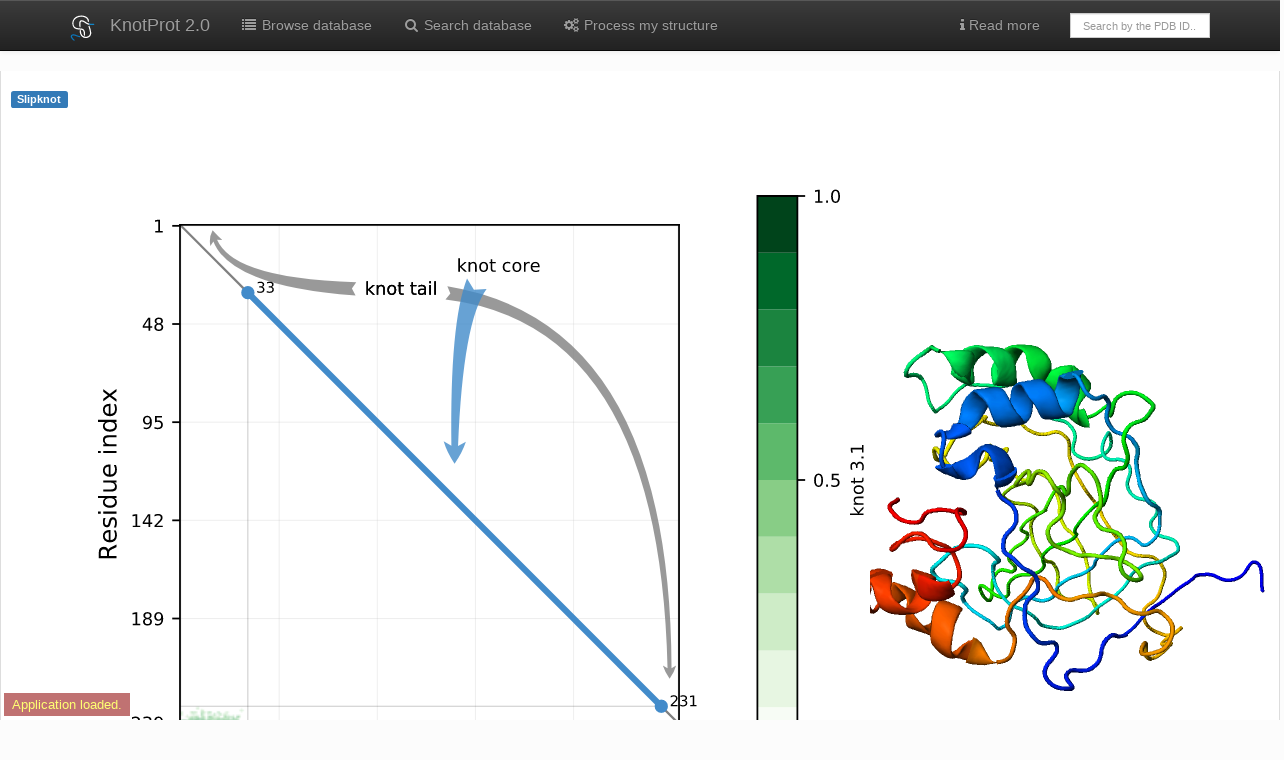

--- FILE ---
content_type: text/html; charset=utf-8
request_url: https://knotprot.cent.uw.edu.pl/viewFS/4twm/A/0/
body_size: 4247
content:
<!doctype html>
<html>
<head>
    <title>
        
            4TWM | KnotProt
        
    </title>
    <link rel="stylesheet" href="/static/css/font-awesome.min.css">
    <link rel="stylesheet" href="/static/css/bootstrap.min.css">
    <link rel="stylesheet" href="/static/css/bootstrap-theme.css">
    <link rel="stylesheet" href="/static/css/my_custom.css">
    <link rel="stylesheet" href="/static/css/ChemDoodleWeb.css">
    <link rel="stylesheet" href="/static/css/knotoid.css">
    <link rel="stylesheet" href="/static/css/jquery-ui.min.css">
    <link rel="shortcut icon" type="image/svg+xml" href="/static/img/logo.svg">
    <style>
	.ui-autocomplete-loading {
		background: white url("/static/img/ui-anim_basic_16x16.gif" ) right center no-repeat;
	}
	.ui-front {
        z-index: 1001;
	}
	</style>
    <meta name="viewport" content="width=device-width, initial-scale=1.0">
    <!--[if lt IE 9]>
      <script src="https://oss.maxcdn.com/libs/html5shiv/3.7.0/html5shiv.js"></script>
      <script src="https://oss.maxcdn.com/libs/respond.js/1.3.0/respond.min.js"></script>
    <![endif]-->
    

<script type="text/javascript">
var jmolApplet0; // set up in HTML table, below
var use = "HTML5" // JAVA HTML5 WEBGL IMAGE  are all otions
var Info = {
    width:400,
    height:800,
	debug: false,
	color: "white",
	addSelectionOptions: false,
	use: "HTML5",
    j2sPath: "/static/js/j2s",
    script: "set platformSpeed 8; load /static/knot_data/4twm/A/4twm_A.pdb.gz;zoom 60",//;color property atomno",//script,
	disableInitialConsole: true
}
    $(window).bind('onload resize ready',function() {    
        var h = jQuery("#svg-main").height();//-20;
        var w = jQuery("#svg-main").width();//-20;
        jQuery("#jmolApplet0_appletinfotablediv").css({'width':w+'px'});
        jQuery("#jmolApplet0_appletinfotablediv").css({'height':h+'px'});
        });
</script>

</head>




<body>
<!-- Fixed navbar -->
<div class="navbar navbar-default navbar-inverse  navbar-static-top" role="navigation">
    <div class="container">
        <div class="navbar-header">
            <a class="navbar-brand" href="/"><img
                    src="/static/img/logo_W.svg" width="25px"></a>
            <a class="navbar-brand" href="/">KnotProt 2.0</a>
            <button type="button" class="navbar-toggle navbar-inverse" data-toggle="collapse" data-target=".navbar-collapse">
                <span class="icon-bar"></span><span class="icon-bar"></span>
            <span class="icon-bar"></span>
                <span class="sr-only">Toggle navigation</span>
            </button>
        </div>
        <div class="navbar-collapse collapse">
            <ul class="nav navbar-nav">
                <li><a href="/browse/"><i class="fa fa-list fa-fw"></i> Browse database</a></li>
                <li><a href="/search/"><i class="fa fa-search fa-fw"></i> Search database</a></li>
                <li><a href="/submit"><i class="fa fa-cogs fa-fw"></i> Process my structure</a>
                </li>
            </ul>

            <ul class="nav navbar-nav navbar-right">
                <li class="dropdown"><a href="#" class="dropdown-toggle" data-toggle="dropdown">
                    <i class="fa fa-info"></i> Read more</a></a>
                    <ul class="dropdown-menu" role="menu">
                        <li><a href="/introduction">Introduction</a></li>
                        <li><a href="/knot_detection">Knot detection</a></li>
                        <li><a href="/help_knotoids">Knotoids</a></li>
                        <li><a href="/help_knots_loop">Knots based on dissulfide and ion
                            bonds</a></li>
                        <li><a href="/help_cysteine_knots">Cysteine knots </a></li>
                        <li class="divider"></li>
                        <li role="presentation" class="dropdown-header">How to</li>
                        <li><a href="/tutorial_browse">Search and browse database</a></li>
                        <li><a href="/tutorial_analysis">Analyze single structure and trajectory</a>
                        </li>
                        <li><a href="/knot_plot">Interpret knotting data</a></li>
                        <li><a href="/apply_results">Apply results of fingerprint
                            analysis </a></li>
                        <li><a href="/tutorial_formats">Prepare files to submit data</a></li>
                        <li class="divider"></li>
                        <li><a href="/learn_more">About</a></li>
                        <li><a href="/browse/cysteine?set=nr">List of cysteine knots
                            (non-redundant) </a></li>
                        <li><a href="/browse/cysteine">List of cysteine knots (all) </a>
                        </li>
                        <li><a href="/about">Database statistics </a></li>
                        <li><a href="/api">API </a></li>
                        <li><a href="/server_status">Server status</a></li>
                        <li><a href="/cite">KnotProt references</a></li>
                        <li><a href="/contact">Contact</a></li>
                    </ul>
                </li>
                <li>
                    <form class="navbar-form" role="search" action="/browse/"
                          style="width:170px;margin-top:13px">
                        <div class="input-group">
                            
                            <input type="text" class="form-control" placeholder="Search by the PDB ID.."
                                   style="height:25px;font-size:11px" name="pdbid" id="pdbid" style="height:25px">
                        </div>
                    </form>
                </li>
                
        </div><!--/.nav-collapse -->
    </div>
</div>



<div class="tab-content">
<div class="tab-pane active fade in" id="knotplot">




<h5><span class="label label-primary">Slipknot <strong></strong> </span>
</h5>
<!-- start knot plot -->
        <div class="row">
            <div  class="col-md-8" id="svg-main"></div>
            <div id="mainPane"  class="behind col-md-4"></div>

        </div>            
<div class="row">
    <div class="col-md-12">
        <br>&nbsp;
        <a id="help_map" tabindex="0" role="button" class="btn btn-default btn-xs" data-toggle="popover"
           data-trigger="focus" title="Help"><i class="fa fa-info"></i> Help</a>

        <a href="/knot_plot" target=_blank class="btn btn-default btn-xs"><i class="fa fa-info"></i>
            Knotting data interpretation</a>

        <button id="reload_jmol" class="btn btn-default btn-xs"><i class="fa fa-refresh"></i> Reload</button>
        <div class="btn-group">
            <button type="button" class="btn btn-default btn-xs dropdown-toggle" data-toggle="dropdown"><span
                    class="fa fa-download"></span> Download
            </button>
            <ul class="dropdown-menu" role="menu">
                <li><a href="/static/knot_data/4twm/A/4twm_A_vec.svg"
                       target=_blank><i class="fa fa-save fa-fw"></i><span class='capital'>svg</span> map (vector
                    format)</a></li>
                <li><a href="/static/knot_data/4twm/A/4twm_A.svg"
                       target=_blank><i class="fa fa-save fa-fw"></i><span class='capital'>svg</span> map with arrows
                    (rasterized)</a></li>
                <li><a href="/static/knot_data/4twm/A/4twm_A.png"
                       target=_blank><i class="fa fa-save fa-fw"></i><span class='capital'>png</span> map</a></li>
                <li><a href="/static/knot_data/4twm/A/knotmap_4twm_A.txt"
                       target=_blank><i class="fa fa-save fa-fw"></i>Raw data</a></li>
                <li class="divider"></li>
                <li><a href="/static/knot_data/4twm/A/4twm_A.pdb.gz"
                       target=_blank><i class="fa fa-save fa-fw"></i>Trimmed and renumbered protein chain (gzipped <span
                        class='capital'>pdb</span>)</a></li>
                <li><a href="/chains/4twm/A/chain.xyz.txt" target=_blank><i
                        class="fa fa-save fa-fw"></i>Protein chain in the <span class='capital'>xyz</span> file
                    format</a></li>
            </ul>
        </div>
    </div>

</div>


<div class="row">
<div class="col-md-12">
        <table class="table table-hover table-condensed">
            <thead>
                <tr><th></th><th></th><th></th><th></th><th></th><th>Knot core range</th><th>Knot core length</th><th>Knot tails range</th><th>Slipknot tails range</th><th>Slipknot loops range</th><th>N-end length</th><th>C-end length</th><th>Type</th></tr>
            </thead>
            <tbody>
   
            
            <tr id=row_31>
                <td><a href="#" id=btn_31><span class="label label-primary"><i
                        class="fa fa-hand-o-right"></i> view details</span></a></td>
                <td>
                    
                </td>
                <td>
                    <div rel='tooltip' data-toggle='tooltip' data-placement='top'
                         title="Currently selected. Click 'reload' to set default view."
                         id=marker_31></div>
                </td>
                <td>
                    <img width=20 class="img-responsive"
                         src="/static/img/knot_types/31.png"></td>
                <td>
                    <a href="#" id=btn_31><span class="label label-primary">
                +3<sub>1</sub></span></a>
                </td>
                <td> 33-231</td>
                <td>199</td>
                <td>1-32, 232-239</td>
                <td></td>
                <td></td>
                <td>32</td>
                <td>8</td>
                <td>
                    
                    knot
                    
                </td>
            </tr>
            
   
   </tbody>
</table>
            <table class="table table-condensed table-bordered">
                <tr><td><h6>Chain Sequence</h6></td><td>
        <div class="sequence" id="sequence">[base64] 
</div></td></tr>
</table>




  

</div></div>


</div>
</div>

<div class="container">
    <hr>
    <div class="row">
        <div class="col-md-6">

            <a href="/cite" class="btn btn-default btn-xs"><i class="fa fa-file-text-o"></i> How
                to cite</a>
        </div>
        <div class="col-md-6">
            <small class="text-muted" style="float:right">KnotProt | Interdisciplinary Laboratory of Biological Systems
                Modelling
            </small>
        </div>
    </div>
    <!--<img src="http://biocomp.chem.uw.edu.pl/s/piwik.php?idsite=6&rec=1&bots=1" style="border:0" alt="" />-->
</div>



<script src="/static/js/jquery-1.11.3.min.js"></script>
<script src="/static/js/imagesloaded.pkg.min.js"></script>
<script src="/static/js/JSmol.min.nojq.js"></script>
<script src="/static/js/bootstrap.min.js"></script>
<script src="/static/js/viewKnotsAndKnotoids.js"></script>

<script type="text/javascript">

          Jmol.setDocument(0);
          Jmol._alertNoBinary = false;
          jmolApplet0 = Jmol.getApplet("jmolApplet0", Info);
          Jmol.script(jmolApplet0,"set platformSpeed 7;  set cartoonFancy; cartoons only;   set sheetSmoothing 1;set traceAlpha ON; color property atomno;set specpower 9;set ambient 20;set antialiasDisplay true");
          $("#mainPane").html(Jmol.getAppletHtml(jmolApplet0));
                        
          // click "Reload" button        
          jQuery('#reload_jmol').click(function() { 
                  
                  $("#sequence").html("[base64]");
            jQuery('*[id*=img_knot_]').fadeTo(200,1); 
            jQuery('*[id*=annotate]').css({'opacity':'0','display':'none'} );
            Jmol.script(jmolApplet0,"load /static/knot_data/4twm/A/4twm_A.pdb.gz;reset;set platformSpeed 6;spacefill off;wireframe off; backbone off;ribbon;color property atomno;set specpower 1;set ambient 20;zoom 60"); 
  
          });

          jQuery('#svg-main').load("/static/knot_data/4twm/A/4twm_A.svg",null, function()  {
                  var svg = $('#svg-main').find('svg')[0];
                   var w = svg.getAttribute('width');
                  svg.setAttribute('width','700pt');
                  svg.setAttribute('height','600pt');

                  jQuery('*[id*=annotate]').css({'opacity':'0','display':'none'} );

                  // display Knot or most complicated slipknot as first
                  
                  jQuery('*[id*=knot_'+31+']').fadeTo(100,1);
                  jQuery("#row_"+31).toggleClass("info");
                  jQuery("#marker_"+31).html('<i class="fa fa-map-marker"></i>');
                  colour_sequence("[base64]", "1", "31","33-231","1-32, 232-239","","");



       
                  gen_handler("31");
                  change_jmol("[base64]", "1", "31","33-231","","1-32, 232-239","");
        

    });

     $(document).ready(function() {
             
            $("[rel=tooltip]").tooltip();
            $('#help_map').popover({
                trigger: "focus",
                placement: "right",
                html: true,
                content: '<strong>Display knot information</strong>: move cursor over a knot label in bottom table<br><strong>Update protein view window</strong> click on a knot label in bottom table<br><strong>Zoom In/Out</strong>: click on protein view window and use mouse scroll wheel<br><strong>Rotate</strong>: click on protein chain and move mouse<br><strong>Reset to first display</strong>: click <i>Reload</i> button<br><strong>Zoom In/Out page view</strong>: press <i>Ctrl</i> on keyboard and scroll with mouse wheel',
                title: "How to use knot plot",
                });
            });
</script>




</body>
</html>

--- FILE ---
content_type: image/svg+xml; charset=utf-8
request_url: https://knotprot.cent.uw.edu.pl/static/knot_data/4twm/A/4twm_A.svg
body_size: 8874
content:
<?xml version="1.0" ?><!DOCTYPE svg  PUBLIC '-//W3C//DTD SVG 1.1//EN'  'http://www.w3.org/Graphics/SVG/1.1/DTD/svg11.dtd'><!-- Created with matplotlib (http://matplotlib.org/) --><svg height="360pt" version="1.1" viewBox="0 0 360 360" width="360pt" xmlns="http://www.w3.org/2000/svg" xmlns:xlink="http://www.w3.org/1999/xlink">
 <defs>
  <style type="text/css">
*{stroke-linecap:butt;stroke-linejoin:round;}
  </style>
 </defs>
 <g id="figure_1">
  <g id="patch_1">
   <path d="M 0 360  L 360 360  L 360 0  L 0 0  z " style="fill:none;"/>
  </g>
  <g id="axes_1">
   <g id="patch_2">
    <path d="M 46.08 273.6  L 270.72 273.6  L 270.72 48.96  L 46.08 48.96  z " style="fill:none;"/>
   </g>
   <image height="7.92" id="img_knot_31" transform="scale(1 -1)translate(0 -7.92)" width="30.24" x="46.08" xlink:href="data:image/png;base64, iVBORw0KGgoAAAANSUhEUgAAACoAAAALCAYAAAAJMx/IAAAABHNCSVQICAgIfAhkiAAABCFJREFUOI21k0tvG3UUxX//mf+M5+Hx+JHUSfOiLS0VaitkCVGEUMsmICGgG1imfIDsLX8AFLJikw8AWXZBEYsiZQULIDxklaZBTZO+aJO2iRu/7fF4HizioNKCKBKc5ZHuueeee6945dP3zz16VD+m65rhONbV5fMXPh//6Oy7rps8KQR+rdZaBcbTaSefTJoBsAHI3d36c6qq+qPD2Z3hVDKoNFv5ds83gB6wBkwCuUajHbWanV9Pnzzq3traGWt6XseyjM1qtekcmxjJqbpU723vNmq15t1sNjU1cSCXztjWA2Br0smecBJmAriivvzhq2dUqdrtrie8rhct17/PDadTx9vdntrr933LMuwgCJOe5wMEui6pVptpKaUxknPDlGXKRtezWj1fP5QdEodyuX4sYitjW3oUx1ZE3NE0VcZC2P04tlSp+pomDUVRjOG0I1OmIY2EHvXCwDKMhB6E0f20bS0D/[base64]/q3R+fLcYeAoUAHGal57YrNVWx+x3RNe0E/Xep0ycAl4+2AyfTJj2L+sVjaXgDd3W51TY05aP5wb/g24A9SBPCCKhdIXADNLs+8ALwErgAnUABXQgYvX72+/N5XJFQrjk5eBi8VC6Q9zcr489xawVSyUrgC3B5OuATcc3UxCLekmzI1+FCrA/pS5Rs/7OWPYPy1OL3RnlmZXWp53uSo7stJpJv0oPNX0u7dfyI6ubzarh2eWZt8Ark2mckoQhje22rWrQATcBxRgaHF6IT792QffKUKsAPHjJgEkcGSQIMVCKQKuDtLNdAP/CODHcdwfsd2dT17/+OHM0qwANEPKNJCfWZqtA2OTQ9kIqD7sNNaBNFBfrWxmgRQQAi1HN24C2YxpHwR+KBZKvYGPNsDy+QvbwPaT97lv9NZA6Enk+1H4PHAjiKNJbW/yDUCztUTLULXsYLXbgAFMADcXpxdWga8Hqz4CJBanFy4NNFfmy3PHgXEgO0j0KcyX5wQwBdzZT/apZ/onDETOAWGxUPryXxU/e49TwAHgYbFQWoG9RJ+1+CxgFgulr+bLc9+y9yz/F1bYS/3ePvHMRoEt9j6VYqH0l3f0X2Gw7ruPc78D0SKyEgZg5jgAAAAASUVORK5CYII=" y="-265.68"/>
   <g id="matplotlib.axis_1">
    <g id="xtick_1">
     <g id="line2d_1">
      <path clip-path="url(#pd484c0acb8)" d="M 46.549958 273.6  L 46.549958 48.96  " style="fill:none;stroke:#b0b0b0;stroke-linecap:square;stroke-width:0.1;"/>
     </g>
     <g id="line2d_2">
      <defs>
       <path d="M 0 0  L 0 3.5  " id="m6ac328e284" style="stroke:#000000;stroke-width:0.8;"/>
      </defs>
      <g>
       <use style="stroke:#000000;stroke-width:0.8;" x="46.549958" xlink:href="#m6ac328e284" y="273.6"/>
      </g>
     </g>
     <g id="text_1">
      <!-- 1 -->
      <defs>
       <path d="M 12.40625 8.296875  L 28.515625 8.296875  L 28.515625 63.921875  L 10.984375 60.40625  L 10.984375 69.390625  L 28.421875 72.90625  L 38.28125 72.90625  L 38.28125 8.296875  L 54.390625 8.296875  L 54.390625 0  L 12.40625 0  z " id="DejaVuSans-31"/>
      </defs>
      <g transform="translate(44.004958 286.67875)scale(0.08 -0.08)">
       <use xlink:href="#DejaVuSans-31"/>
      </g>
     </g>
    </g>
    <g id="xtick_2">
     <g id="line2d_3">
      <path clip-path="url(#pd484c0acb8)" d="M 90.726025 273.6  L 90.726025 48.96  " style="fill:none;stroke:#b0b0b0;stroke-linecap:square;stroke-width:0.1;"/>
     </g>
     <g id="line2d_4">
      <g>
       <use style="stroke:#000000;stroke-width:0.8;" x="90.726025" xlink:href="#m6ac328e284" y="273.6"/>
      </g>
     </g>
     <g id="text_2">
      <!-- 48 -->
      <defs>
       <path d="M 37.796875 64.3125  L 12.890625 25.390625  L 37.796875 25.390625  z M 35.203125 72.90625  L 47.609375 72.90625  L 47.609375 25.390625  L 58.015625 25.390625  L 58.015625 17.1875  L 47.609375 17.1875  L 47.609375 0  L 37.796875 0  L 37.796875 17.1875  L 4.890625 17.1875  L 4.890625 26.703125  z " id="DejaVuSans-34"/>
       <path d="M 31.78125 34.625  Q 24.75 34.625 20.71875 30.859375  Q 16.703125 27.09375 16.703125 20.515625  Q 16.703125 13.921875 20.71875 10.15625  Q 24.75 6.390625 31.78125 6.390625  Q 38.8125 6.390625 42.859375 10.171875  Q 46.921875 13.96875 46.921875 20.515625  Q 46.921875 27.09375 42.890625 30.859375  Q 38.875 34.625 31.78125 34.625  z M 21.921875 38.8125  Q 15.578125 40.375 12.03125 44.71875  Q 8.5 49.078125 8.5 55.328125  Q 8.5 64.0625 14.71875 69.140625  Q 20.953125 74.21875 31.78125 74.21875  Q 42.671875 74.21875 48.875 69.140625  Q 55.078125 64.0625 55.078125 55.328125  Q 55.078125 49.078125 51.53125 44.71875  Q 48 40.375 41.703125 38.8125  Q 48.828125 37.15625 52.796875 32.3125  Q 56.78125 27.484375 56.78125 20.515625  Q 56.78125 9.90625 50.3125 4.234375  Q 43.84375 -1.421875 31.78125 -1.421875  Q 19.734375 -1.421875 13.25 4.234375  Q 6.78125 9.90625 6.78125 20.515625  Q 6.78125 27.484375 10.78125 32.3125  Q 14.796875 37.15625 21.921875 38.8125  z M 18.3125 54.390625  Q 18.3125 48.734375 21.84375 45.5625  Q 25.390625 42.390625 31.78125 42.390625  Q 38.140625 42.390625 41.71875 45.5625  Q 45.3125 48.734375 45.3125 54.390625  Q 45.3125 60.0625 41.71875 63.234375  Q 38.140625 66.40625 31.78125 66.40625  Q 25.390625 66.40625 21.84375 63.234375  Q 18.3125 60.0625 18.3125 54.390625  z " id="DejaVuSans-38"/>
      </defs>
      <g transform="translate(85.636025 286.67875)scale(0.08 -0.08)">
       <use xlink:href="#DejaVuSans-34"/>
       <use x="63.623047" xlink:href="#DejaVuSans-38"/>
      </g>
     </g>
    </g>
    <g id="xtick_3">
     <g id="line2d_5">
      <path clip-path="url(#pd484c0acb8)" d="M 134.902092 273.6  L 134.902092 48.96  " style="fill:none;stroke:#b0b0b0;stroke-linecap:square;stroke-width:0.1;"/>
     </g>
     <g id="line2d_6">
      <g>
       <use style="stroke:#000000;stroke-width:0.8;" x="134.902092" xlink:href="#m6ac328e284" y="273.6"/>
      </g>
     </g>
     <g id="text_3">
      <!-- 95 -->
      <defs>
       <path d="M 10.984375 1.515625  L 10.984375 10.5  Q 14.703125 8.734375 18.5 7.8125  Q 22.3125 6.890625 25.984375 6.890625  Q 35.75 6.890625 40.890625 13.453125  Q 46.046875 20.015625 46.78125 33.40625  Q 43.953125 29.203125 39.59375 26.953125  Q 35.25 24.703125 29.984375 24.703125  Q 19.046875 24.703125 12.671875 31.3125  Q 6.296875 37.9375 6.296875 49.421875  Q 6.296875 60.640625 12.9375 67.421875  Q 19.578125 74.21875 30.609375 74.21875  Q 43.265625 74.21875 49.921875 64.515625  Q 56.59375 54.828125 56.59375 36.375  Q 56.59375 19.140625 48.40625 8.859375  Q 40.234375 -1.421875 26.421875 -1.421875  Q 22.703125 -1.421875 18.890625 -0.6875  Q 15.09375 0.046875 10.984375 1.515625  z M 30.609375 32.421875  Q 37.25 32.421875 41.125 36.953125  Q 45.015625 41.5 45.015625 49.421875  Q 45.015625 57.28125 41.125 61.84375  Q 37.25 66.40625 30.609375 66.40625  Q 23.96875 66.40625 20.09375 61.84375  Q 16.21875 57.28125 16.21875 49.421875  Q 16.21875 41.5 20.09375 36.953125  Q 23.96875 32.421875 30.609375 32.421875  z " id="DejaVuSans-39"/>
       <path d="M 10.796875 72.90625  L 49.515625 72.90625  L 49.515625 64.59375  L 19.828125 64.59375  L 19.828125 46.734375  Q 21.96875 47.46875 24.109375 47.828125  Q 26.265625 48.1875 28.421875 48.1875  Q 40.625 48.1875 47.75 41.5  Q 54.890625 34.8125 54.890625 23.390625  Q 54.890625 11.625 47.5625 5.09375  Q 40.234375 -1.421875 26.90625 -1.421875  Q 22.3125 -1.421875 17.546875 -0.640625  Q 12.796875 0.140625 7.71875 1.703125  L 7.71875 11.625  Q 12.109375 9.234375 16.796875 8.0625  Q 21.484375 6.890625 26.703125 6.890625  Q 35.15625 6.890625 40.078125 11.328125  Q 45.015625 15.765625 45.015625 23.390625  Q 45.015625 31 40.078125 35.4375  Q 35.15625 39.890625 26.703125 39.890625  Q 22.75 39.890625 18.8125 39.015625  Q 14.890625 38.140625 10.796875 36.28125  z " id="DejaVuSans-35"/>
      </defs>
      <g transform="translate(129.812092 286.67875)scale(0.08 -0.08)">
       <use xlink:href="#DejaVuSans-39"/>
       <use x="63.623047" xlink:href="#DejaVuSans-35"/>
      </g>
     </g>
    </g>
    <g id="xtick_4">
     <g id="line2d_7">
      <path clip-path="url(#pd484c0acb8)" d="M 179.078159 273.6  L 179.078159 48.96  " style="fill:none;stroke:#b0b0b0;stroke-linecap:square;stroke-width:0.1;"/>
     </g>
     <g id="line2d_8">
      <g>
       <use style="stroke:#000000;stroke-width:0.8;" x="179.078159" xlink:href="#m6ac328e284" y="273.6"/>
      </g>
     </g>
     <g id="text_4">
      <!-- 142 -->
      <defs>
       <path d="M 19.1875 8.296875  L 53.609375 8.296875  L 53.609375 0  L 7.328125 0  L 7.328125 8.296875  Q 12.9375 14.109375 22.625 23.890625  Q 32.328125 33.6875 34.8125 36.53125  Q 39.546875 41.84375 41.421875 45.53125  Q 43.3125 49.21875 43.3125 52.78125  Q 43.3125 58.59375 39.234375 62.25  Q 35.15625 65.921875 28.609375 65.921875  Q 23.96875 65.921875 18.8125 64.3125  Q 13.671875 62.703125 7.8125 59.421875  L 7.8125 69.390625  Q 13.765625 71.78125 18.9375 73  Q 24.125 74.21875 28.421875 74.21875  Q 39.75 74.21875 46.484375 68.546875  Q 53.21875 62.890625 53.21875 53.421875  Q 53.21875 48.921875 51.53125 44.890625  Q 49.859375 40.875 45.40625 35.40625  Q 44.1875 33.984375 37.640625 27.21875  Q 31.109375 20.453125 19.1875 8.296875  z " id="DejaVuSans-32"/>
      </defs>
      <g transform="translate(171.443159 286.67875)scale(0.08 -0.08)">
       <use xlink:href="#DejaVuSans-31"/>
       <use x="63.623047" xlink:href="#DejaVuSans-34"/>
       <use x="127.246094" xlink:href="#DejaVuSans-32"/>
      </g>
     </g>
    </g>
    <g id="xtick_5">
     <g id="line2d_9">
      <path clip-path="url(#pd484c0acb8)" d="M 223.254226 273.6  L 223.254226 48.96  " style="fill:none;stroke:#b0b0b0;stroke-linecap:square;stroke-width:0.1;"/>
     </g>
     <g id="line2d_10">
      <g>
       <use style="stroke:#000000;stroke-width:0.8;" x="223.254226" xlink:href="#m6ac328e284" y="273.6"/>
      </g>
     </g>
     <g id="text_5">
      <!-- 189 -->
      <g transform="translate(215.619226 286.67875)scale(0.08 -0.08)">
       <use xlink:href="#DejaVuSans-31"/>
       <use x="63.623047" xlink:href="#DejaVuSans-38"/>
       <use x="127.246094" xlink:href="#DejaVuSans-39"/>
      </g>
     </g>
    </g>
    <g id="xtick_6">
     <g id="line2d_11">
      <path clip-path="url(#pd484c0acb8)" d="M 270.250042 273.6  L 270.250042 48.96  " style="fill:none;stroke:#b0b0b0;stroke-linecap:square;stroke-width:0.1;"/>
     </g>
     <g id="line2d_12">
      <g>
       <use style="stroke:#000000;stroke-width:0.8;" x="270.250042" xlink:href="#m6ac328e284" y="273.6"/>
      </g>
     </g>
     <g id="text_6">
      <!-- 239 -->
      <defs>
       <path d="M 40.578125 39.3125  Q 47.65625 37.796875 51.625 33  Q 55.609375 28.21875 55.609375 21.1875  Q 55.609375 10.40625 48.1875 4.484375  Q 40.765625 -1.421875 27.09375 -1.421875  Q 22.515625 -1.421875 17.65625 -0.515625  Q 12.796875 0.390625 7.625 2.203125  L 7.625 11.71875  Q 11.71875 9.328125 16.59375 8.109375  Q 21.484375 6.890625 26.8125 6.890625  Q 36.078125 6.890625 40.9375 10.546875  Q 45.796875 14.203125 45.796875 21.1875  Q 45.796875 27.640625 41.28125 31.265625  Q 36.765625 34.90625 28.71875 34.90625  L 20.21875 34.90625  L 20.21875 43.015625  L 29.109375 43.015625  Q 36.375 43.015625 40.234375 45.921875  Q 44.09375 48.828125 44.09375 54.296875  Q 44.09375 59.90625 40.109375 62.90625  Q 36.140625 65.921875 28.71875 65.921875  Q 24.65625 65.921875 20.015625 65.03125  Q 15.375 64.15625 9.8125 62.3125  L 9.8125 71.09375  Q 15.4375 72.65625 20.34375 73.4375  Q 25.25 74.21875 29.59375 74.21875  Q 40.828125 74.21875 47.359375 69.109375  Q 53.90625 64.015625 53.90625 55.328125  Q 53.90625 49.265625 50.4375 45.09375  Q 46.96875 40.921875 40.578125 39.3125  z " id="DejaVuSans-33"/>
      </defs>
      <g transform="translate(262.615042 286.67875)scale(0.08 -0.08)">
       <use xlink:href="#DejaVuSans-32"/>
       <use x="63.623047" xlink:href="#DejaVuSans-33"/>
       <use x="127.246094" xlink:href="#DejaVuSans-39"/>
      </g>
     </g>
    </g>
    <g id="text_7">
     <!-- Residue index -->
     <defs>
      <path d="M 44.390625 34.1875  Q 47.5625 33.109375 50.5625 29.59375  Q 53.5625 26.078125 56.59375 19.921875  L 66.609375 0  L 56 0  L 46.6875 18.703125  Q 43.0625 26.03125 39.671875 28.421875  Q 36.28125 30.8125 30.421875 30.8125  L 19.671875 30.8125  L 19.671875 0  L 9.8125 0  L 9.8125 72.90625  L 32.078125 72.90625  Q 44.578125 72.90625 50.734375 67.671875  Q 56.890625 62.453125 56.890625 51.90625  Q 56.890625 45.015625 53.6875 40.46875  Q 50.484375 35.9375 44.390625 34.1875  z M 19.671875 64.796875  L 19.671875 38.921875  L 32.078125 38.921875  Q 39.203125 38.921875 42.84375 42.21875  Q 46.484375 45.515625 46.484375 51.90625  Q 46.484375 58.296875 42.84375 61.546875  Q 39.203125 64.796875 32.078125 64.796875  z " id="DejaVuSans-52"/>
      <path d="M 56.203125 29.59375  L 56.203125 25.203125  L 14.890625 25.203125  Q 15.484375 15.921875 20.484375 11.0625  Q 25.484375 6.203125 34.421875 6.203125  Q 39.59375 6.203125 44.453125 7.46875  Q 49.3125 8.734375 54.109375 11.28125  L 54.109375 2.78125  Q 49.265625 0.734375 44.1875 -0.34375  Q 39.109375 -1.421875 33.890625 -1.421875  Q 20.796875 -1.421875 13.15625 6.1875  Q 5.515625 13.8125 5.515625 26.8125  Q 5.515625 40.234375 12.765625 48.109375  Q 20.015625 56 32.328125 56  Q 43.359375 56 49.78125 48.890625  Q 56.203125 41.796875 56.203125 29.59375  z M 47.21875 32.234375  Q 47.125 39.59375 43.09375 43.984375  Q 39.0625 48.390625 32.421875 48.390625  Q 24.90625 48.390625 20.390625 44.140625  Q 15.875 39.890625 15.1875 32.171875  z " id="DejaVuSans-65"/>
      <path d="M 44.28125 53.078125  L 44.28125 44.578125  Q 40.484375 46.53125 36.375 47.5  Q 32.28125 48.484375 27.875 48.484375  Q 21.1875 48.484375 17.84375 46.4375  Q 14.5 44.390625 14.5 40.28125  Q 14.5 37.15625 16.890625 35.375  Q 19.28125 33.59375 26.515625 31.984375  L 29.59375 31.296875  Q 39.15625 29.25 43.1875 25.515625  Q 47.21875 21.78125 47.21875 15.09375  Q 47.21875 7.46875 41.1875 3.015625  Q 35.15625 -1.421875 24.609375 -1.421875  Q 20.21875 -1.421875 15.453125 -0.5625  Q 10.6875 0.296875 5.421875 2  L 5.421875 11.28125  Q 10.40625 8.6875 15.234375 7.390625  Q 20.0625 6.109375 24.8125 6.109375  Q 31.15625 6.109375 34.5625 8.28125  Q 37.984375 10.453125 37.984375 14.40625  Q 37.984375 18.0625 35.515625 20.015625  Q 33.0625 21.96875 24.703125 23.78125  L 21.578125 24.515625  Q 13.234375 26.265625 9.515625 29.90625  Q 5.8125 33.546875 5.8125 39.890625  Q 5.8125 47.609375 11.28125 51.796875  Q 16.75 56 26.8125 56  Q 31.78125 56 36.171875 55.265625  Q 40.578125 54.546875 44.28125 53.078125  z " id="DejaVuSans-73"/>
      <path d="M 9.421875 54.6875  L 18.40625 54.6875  L 18.40625 0  L 9.421875 0  z M 9.421875 75.984375  L 18.40625 75.984375  L 18.40625 64.59375  L 9.421875 64.59375  z " id="DejaVuSans-69"/>
      <path d="M 45.40625 46.390625  L 45.40625 75.984375  L 54.390625 75.984375  L 54.390625 0  L 45.40625 0  L 45.40625 8.203125  Q 42.578125 3.328125 38.25 0.953125  Q 33.9375 -1.421875 27.875 -1.421875  Q 17.96875 -1.421875 11.734375 6.484375  Q 5.515625 14.40625 5.515625 27.296875  Q 5.515625 40.1875 11.734375 48.09375  Q 17.96875 56 27.875 56  Q 33.9375 56 38.25 53.625  Q 42.578125 51.265625 45.40625 46.390625  z M 14.796875 27.296875  Q 14.796875 17.390625 18.875 11.75  Q 22.953125 6.109375 30.078125 6.109375  Q 37.203125 6.109375 41.296875 11.75  Q 45.40625 17.390625 45.40625 27.296875  Q 45.40625 37.203125 41.296875 42.84375  Q 37.203125 48.484375 30.078125 48.484375  Q 22.953125 48.484375 18.875 42.84375  Q 14.796875 37.203125 14.796875 27.296875  z " id="DejaVuSans-64"/>
      <path d="M 8.5 21.578125  L 8.5 54.6875  L 17.484375 54.6875  L 17.484375 21.921875  Q 17.484375 14.15625 20.5 10.265625  Q 23.53125 6.390625 29.59375 6.390625  Q 36.859375 6.390625 41.078125 11.03125  Q 45.3125 15.671875 45.3125 23.6875  L 45.3125 54.6875  L 54.296875 54.6875  L 54.296875 0  L 45.3125 0  L 45.3125 8.40625  Q 42.046875 3.421875 37.71875 1  Q 33.40625 -1.421875 27.6875 -1.421875  Q 18.265625 -1.421875 13.375 4.4375  Q 8.5 10.296875 8.5 21.578125  z M 31.109375 56  z " id="DejaVuSans-75"/>
      <path id="DejaVuSans-20"/>
      <path d="M 54.890625 33.015625  L 54.890625 0  L 45.90625 0  L 45.90625 32.71875  Q 45.90625 40.484375 42.875 44.328125  Q 39.84375 48.1875 33.796875 48.1875  Q 26.515625 48.1875 22.3125 43.546875  Q 18.109375 38.921875 18.109375 30.90625  L 18.109375 0  L 9.078125 0  L 9.078125 54.6875  L 18.109375 54.6875  L 18.109375 46.1875  Q 21.34375 51.125 25.703125 53.5625  Q 30.078125 56 35.796875 56  Q 45.21875 56 50.046875 50.171875  Q 54.890625 44.34375 54.890625 33.015625  z " id="DejaVuSans-6e"/>
      <path d="M 54.890625 54.6875  L 35.109375 28.078125  L 55.90625 0  L 45.3125 0  L 29.390625 21.484375  L 13.484375 0  L 2.875 0  L 24.125 28.609375  L 4.6875 54.6875  L 15.28125 54.6875  L 29.78125 35.203125  L 44.28125 54.6875  z " id="DejaVuSans-78"/>
     </defs>
     <g transform="translate(119.551094 300.700781)scale(0.11 -0.11)">
      <use xlink:href="#DejaVuSans-52"/>
      <use x="69.419922" xlink:href="#DejaVuSans-65"/>
      <use x="130.943359" xlink:href="#DejaVuSans-73"/>
      <use x="183.042969" xlink:href="#DejaVuSans-69"/>
      <use x="210.826172" xlink:href="#DejaVuSans-64"/>
      <use x="274.302734" xlink:href="#DejaVuSans-75"/>
      <use x="337.681641" xlink:href="#DejaVuSans-65"/>
      <use x="399.205078" xlink:href="#DejaVuSans-20"/>
      <use x="430.992188" xlink:href="#DejaVuSans-69"/>
      <use x="458.775391" xlink:href="#DejaVuSans-6e"/>
      <use x="522.154297" xlink:href="#DejaVuSans-64"/>
      <use x="585.630859" xlink:href="#DejaVuSans-65"/>
      <use x="647.138672" xlink:href="#DejaVuSans-78"/>
     </g>
    </g>
   </g>
   <g id="matplotlib.axis_2">
    <g id="ytick_1">
     <g id="line2d_13">
      <path clip-path="url(#pd484c0acb8)" d="M 46.08 49.429958  L 270.72 49.429958  " style="fill:none;stroke:#b0b0b0;stroke-linecap:square;stroke-width:0.1;"/>
     </g>
     <g id="line2d_14">
      <defs>
       <path d="M 0 0  L -3.5 0  " id="m266c232315" style="stroke:#000000;stroke-width:0.8;"/>
      </defs>
      <g>
       <use style="stroke:#000000;stroke-width:0.8;" x="46.08" xlink:href="#m266c232315" y="49.429958"/>
      </g>
     </g>
     <g id="text_8">
      <!-- 1 -->
      <g transform="translate(33.99 52.469333)scale(0.08 -0.08)">
       <use xlink:href="#DejaVuSans-31"/>
      </g>
     </g>
    </g>
    <g id="ytick_2">
     <g id="line2d_15">
      <path clip-path="url(#pd484c0acb8)" d="M 46.08 93.606025  L 270.72 93.606025  " style="fill:none;stroke:#b0b0b0;stroke-linecap:square;stroke-width:0.1;"/>
     </g>
     <g id="line2d_16">
      <g>
       <use style="stroke:#000000;stroke-width:0.8;" x="46.08" xlink:href="#m266c232315" y="93.606025"/>
      </g>
     </g>
     <g id="text_9">
      <!-- 48 -->
      <g transform="translate(28.9 96.6454)scale(0.08 -0.08)">
       <use xlink:href="#DejaVuSans-34"/>
       <use x="63.623047" xlink:href="#DejaVuSans-38"/>
      </g>
     </g>
    </g>
    <g id="ytick_3">
     <g id="line2d_17">
      <path clip-path="url(#pd484c0acb8)" d="M 46.08 137.782092  L 270.72 137.782092  " style="fill:none;stroke:#b0b0b0;stroke-linecap:square;stroke-width:0.1;"/>
     </g>
     <g id="line2d_18">
      <g>
       <use style="stroke:#000000;stroke-width:0.8;" x="46.08" xlink:href="#m266c232315" y="137.782092"/>
      </g>
     </g>
     <g id="text_10">
      <!-- 95 -->
      <g transform="translate(28.9 140.821467)scale(0.08 -0.08)">
       <use xlink:href="#DejaVuSans-39"/>
       <use x="63.623047" xlink:href="#DejaVuSans-35"/>
      </g>
     </g>
    </g>
    <g id="ytick_4">
     <g id="line2d_19">
      <path clip-path="url(#pd484c0acb8)" d="M 46.08 181.958159  L 270.72 181.958159  " style="fill:none;stroke:#b0b0b0;stroke-linecap:square;stroke-width:0.1;"/>
     </g>
     <g id="line2d_20">
      <g>
       <use style="stroke:#000000;stroke-width:0.8;" x="46.08" xlink:href="#m266c232315" y="181.958159"/>
      </g>
     </g>
     <g id="text_11">
      <!-- 142 -->
      <g transform="translate(23.81 184.997534)scale(0.08 -0.08)">
       <use xlink:href="#DejaVuSans-31"/>
       <use x="63.623047" xlink:href="#DejaVuSans-34"/>
       <use x="127.246094" xlink:href="#DejaVuSans-32"/>
      </g>
     </g>
    </g>
    <g id="ytick_5">
     <g id="line2d_21">
      <path clip-path="url(#pd484c0acb8)" d="M 46.08 226.134226  L 270.72 226.134226  " style="fill:none;stroke:#b0b0b0;stroke-linecap:square;stroke-width:0.1;"/>
     </g>
     <g id="line2d_22">
      <g>
       <use style="stroke:#000000;stroke-width:0.8;" x="46.08" xlink:href="#m266c232315" y="226.134226"/>
      </g>
     </g>
     <g id="text_12">
      <!-- 189 -->
      <g transform="translate(23.81 229.173601)scale(0.08 -0.08)">
       <use xlink:href="#DejaVuSans-31"/>
       <use x="63.623047" xlink:href="#DejaVuSans-38"/>
       <use x="127.246094" xlink:href="#DejaVuSans-39"/>
      </g>
     </g>
    </g>
    <g id="ytick_6">
     <g id="line2d_23">
      <path clip-path="url(#pd484c0acb8)" d="M 46.08 273.130042  L 270.72 273.130042  " style="fill:none;stroke:#b0b0b0;stroke-linecap:square;stroke-width:0.1;"/>
     </g>
     <g id="line2d_24">
      <g>
       <use style="stroke:#000000;stroke-width:0.8;" x="46.08" xlink:href="#m266c232315" y="273.130042"/>
      </g>
     </g>
     <g id="text_13">
      <!-- 239 -->
      <g transform="translate(23.81 276.169417)scale(0.08 -0.08)">
       <use xlink:href="#DejaVuSans-32"/>
       <use x="63.623047" xlink:href="#DejaVuSans-33"/>
       <use x="127.246094" xlink:href="#DejaVuSans-39"/>
      </g>
     </g>
    </g>
    <g id="text_14">
     <!-- Residue index -->
     <g transform="translate(17.522344 200.128906)rotate(-90)scale(0.11 -0.11)">
      <use xlink:href="#DejaVuSans-52"/>
      <use x="69.419922" xlink:href="#DejaVuSans-65"/>
      <use x="130.943359" xlink:href="#DejaVuSans-73"/>
      <use x="183.042969" xlink:href="#DejaVuSans-69"/>
      <use x="210.826172" xlink:href="#DejaVuSans-64"/>
      <use x="274.302734" xlink:href="#DejaVuSans-75"/>
      <use x="337.681641" xlink:href="#DejaVuSans-65"/>
      <use x="399.205078" xlink:href="#DejaVuSans-20"/>
      <use x="430.992188" xlink:href="#DejaVuSans-69"/>
      <use x="458.775391" xlink:href="#DejaVuSans-6e"/>
      <use x="522.154297" xlink:href="#DejaVuSans-64"/>
      <use x="585.630859" xlink:href="#DejaVuSans-65"/>
      <use x="647.138672" xlink:href="#DejaVuSans-78"/>
     </g>
    </g>
   </g>
   <g id="knot_31_annotate_hkr2">
    <path clip-path="url(#pd484c0acb8)" d="M 45.610042 265.610711  L 262.730711 265.610711  " style="fill:none;stroke:#000000;stroke-width:0.1;"/>
   </g>
   <g id="knot_31_annotate_hkr2">
    <path clip-path="url(#pd484c0acb8)" d="M 76.62728 79.50728  L 76.62728 273.130042  " style="fill:none;stroke:#000000;stroke-width:0.1;"/>
   </g>
   <g id="diagonal">
    <path clip-path="url(#pd484c0acb8)" d="M 46.549958 49.429958  L 270.250042 273.130042  " style="fill:none;stroke:#000000;stroke-dasharray:0.1,0.165;stroke-dashoffset:0;stroke-width:0.1;"/>
   </g>
   <g id="knot_31_annotate_diag_KT_10">
    <path clip-path="url(#pd484c0acb8)" d="M 46.549958 49.429958  L 75.687364 78.567364  " style="fill:none;stroke:#808080;stroke-linecap:square;"/>
   </g>
   <g id="knot_31_annotate_diag_KT_11">
    <path clip-path="url(#pd484c0acb8)" d="M 263.670628 266.550628  L 270.250042 273.130042  " style="fill:none;stroke:#808080;stroke-linecap:square;"/>
   </g>
   <g id="knot_31_annotate_diag1">
    <path clip-path="url(#pd484c0acb8)" d="M 76.62728 79.50728  L 262.730711 265.610711  " style="fill:none;stroke:#428bca;stroke-linecap:square;stroke-width:2.8;"/>
    <defs>
     <path d="M 0 2.5  C 0.663008 2.5 1.29895 2.236584 1.767767 1.767767  C 2.236584 1.29895 2.5 0.663008 2.5 0  C 2.5 -0.663008 2.236584 -1.29895 1.767767 -1.767767  C 1.29895 -2.236584 0.663008 -2.5 0 -2.5  C -0.663008 -2.5 -1.29895 -2.236584 -1.767767 -1.767767  C -2.236584 -1.29895 -2.5 -0.663008 -2.5 0  C -2.5 0.663008 -2.236584 1.29895 -1.767767 1.767767  C -1.29895 2.236584 -0.663008 2.5 0 2.5  z " id="m7497d20c59" style="stroke:#428bca;"/>
    </defs>
    <g clip-path="url(#pd484c0acb8)">
     <use style="fill:#428bca;stroke:#428bca;" x="76.62728" xlink:href="#m7497d20c59" y="79.50728"/>
     <use style="fill:#428bca;stroke:#428bca;" x="262.730711" xlink:href="#m7497d20c59" y="265.610711"/>
    </g>
   </g>
   <g id="patch_3">
    <path d="M 46.08 273.6  L 46.08 48.96  " style="fill:none;stroke:#000000;stroke-linecap:square;stroke-linejoin:miter;stroke-width:0.8;"/>
   </g>
   <g id="patch_4">
    <path d="M 270.72 273.6  L 270.72 48.96  " style="fill:none;stroke:#000000;stroke-linecap:square;stroke-linejoin:miter;stroke-width:0.8;"/>
   </g>
   <g id="patch_5">
    <path d="M 46.08 273.6  L 270.72 273.6  " style="fill:none;stroke:#000000;stroke-linecap:square;stroke-linejoin:miter;stroke-width:0.8;"/>
   </g>
   <g id="patch_6">
    <path d="M 46.08 48.96  L 270.72 48.96  " style="fill:none;stroke:#000000;stroke-linecap:square;stroke-linejoin:miter;stroke-width:0.8;"/>
   </g>
   <g id="knot_31_annotate_ll2">
    <path d="M 123.463614 77.672453  L 125.114325 80.76331  Q 69.084959 76.738921 61.102059 56.423228  L 59.756276 58.528405  Q 58.969874 54.818789 60.754511 51.427083  Q 63.197922 54.14089 65.121096 55.841641  L 62.765397 55.735256  Q 70.436788 73.26755 125.412729 74.770735  L 123.463614 77.672453  z " style="fill:#808080;opacity:0.8;"/>
   </g>
   <g id="knot_31_annotate_l2">
    <!-- knot tail -->
    <defs>
     <path d="M 9.078125 75.984375  L 18.109375 75.984375  L 18.109375 31.109375  L 44.921875 54.6875  L 56.390625 54.6875  L 27.390625 29.109375  L 57.625 0  L 45.90625 0  L 18.109375 26.703125  L 18.109375 0  L 9.078125 0  z " id="DejaVuSans-6b"/>
     <path d="M 30.609375 48.390625  Q 23.390625 48.390625 19.1875 42.75  Q 14.984375 37.109375 14.984375 27.296875  Q 14.984375 17.484375 19.15625 11.84375  Q 23.34375 6.203125 30.609375 6.203125  Q 37.796875 6.203125 41.984375 11.859375  Q 46.1875 17.53125 46.1875 27.296875  Q 46.1875 37.015625 41.984375 42.703125  Q 37.796875 48.390625 30.609375 48.390625  z M 30.609375 56  Q 42.328125 56 49.015625 48.375  Q 55.71875 40.765625 55.71875 27.296875  Q 55.71875 13.875 49.015625 6.21875  Q 42.328125 -1.421875 30.609375 -1.421875  Q 18.84375 -1.421875 12.171875 6.21875  Q 5.515625 13.875 5.515625 27.296875  Q 5.515625 40.765625 12.171875 48.375  Q 18.84375 56 30.609375 56  z " id="DejaVuSans-6f"/>
     <path d="M 18.3125 70.21875  L 18.3125 54.6875  L 36.8125 54.6875  L 36.8125 47.703125  L 18.3125 47.703125  L 18.3125 18.015625  Q 18.3125 11.328125 20.140625 9.421875  Q 21.96875 7.515625 27.59375 7.515625  L 36.8125 7.515625  L 36.8125 0  L 27.59375 0  Q 17.1875 0 13.234375 3.875  Q 9.28125 7.765625 9.28125 18.015625  L 9.28125 47.703125  L 2.6875 47.703125  L 2.6875 54.6875  L 9.28125 54.6875  L 9.28125 70.21875  z " id="DejaVuSans-74"/>
     <path d="M 34.28125 27.484375  Q 23.390625 27.484375 19.1875 25  Q 14.984375 22.515625 14.984375 16.5  Q 14.984375 11.71875 18.140625 8.90625  Q 21.296875 6.109375 26.703125 6.109375  Q 34.1875 6.109375 38.703125 11.40625  Q 43.21875 16.703125 43.21875 25.484375  L 43.21875 27.484375  z M 52.203125 31.203125  L 52.203125 0  L 43.21875 0  L 43.21875 8.296875  Q 40.140625 3.328125 35.546875 0.953125  Q 30.953125 -1.421875 24.3125 -1.421875  Q 15.921875 -1.421875 10.953125 3.296875  Q 6 8.015625 6 15.921875  Q 6 25.140625 12.171875 29.828125  Q 18.359375 34.515625 30.609375 34.515625  L 43.21875 34.515625  L 43.21875 35.40625  Q 43.21875 41.609375 39.140625 45  Q 35.0625 48.390625 27.6875 48.390625  Q 23 48.390625 18.546875 47.265625  Q 14.109375 46.140625 10.015625 43.890625  L 10.015625 52.203125  Q 14.9375 54.109375 19.578125 55.046875  Q 24.21875 56 28.609375 56  Q 40.484375 56 46.34375 49.84375  Q 52.203125 43.703125 52.203125 31.203125  z " id="DejaVuSans-61"/>
     <path d="M 9.421875 75.984375  L 18.40625 75.984375  L 18.40625 0  L 9.421875 0  z " id="DejaVuSans-6c"/>
    </defs>
    <g transform="translate(129.262594 80.447197)scale(0.08 -0.08)">
     <use xlink:href="#DejaVuSans-6b"/>
     <use x="57.910156" xlink:href="#DejaVuSans-6e"/>
     <use x="121.289062" xlink:href="#DejaVuSans-6f"/>
     <use x="182.470703" xlink:href="#DejaVuSans-74"/>
     <use x="221.679688" xlink:href="#DejaVuSans-20"/>
     <use x="253.466797" xlink:href="#DejaVuSans-74"/>
     <use x="292.675781" xlink:href="#DejaVuSans-61"/>
     <use x="353.955078" xlink:href="#DejaVuSans-69"/>
     <use x="381.738281" xlink:href="#DejaVuSans-6c"/>
    </g>
   </g>
   <g id="knot_31_annotate_ll2">
    <path d="M 167.785145 79.879559  L 166.424733 76.644248  Q 266.787 93.189473 267.344841 248.459396  L 269.426893 247.225546  Q 268.574754 250.235086 266.486501 253.272237  Q 264.374723 250.258284 263.427657 247.321315  L 265.545005 248.483695  Q 261.919431 93.887752 165.583657 82.585005  L 167.785145 79.879559  z " style="fill:#808080;opacity:0.8;"/>
   </g>
   <g id="knot_31_annotate_l2">
    <!-- knot tail -->
    <g transform="translate(129.262594 80.447197)scale(0.08 -0.08)">
     <use xlink:href="#DejaVuSans-6b"/>
     <use x="57.910156" xlink:href="#DejaVuSans-6e"/>
     <use x="121.289062" xlink:href="#DejaVuSans-6f"/>
     <use x="182.470703" xlink:href="#DejaVuSans-74"/>
     <use x="221.679688" xlink:href="#DejaVuSans-20"/>
     <use x="253.466797" xlink:href="#DejaVuSans-74"/>
     <use x="292.675781" xlink:href="#DejaVuSans-61"/>
     <use x="353.955078" xlink:href="#DejaVuSans-69"/>
     <use x="381.738281" xlink:href="#DejaVuSans-6c"/>
    </g>
   </g>
   <g id="knot_31_annotate_ll1">
    <path d="M 178.388993 78.200121  L 184.091838 77.860096  Q 173.472744 92.249792 171.242967 148.474953  L 174.771762 146.536047  Q 173.194211 151.320636 169.681449 156.457003  Q 166.194056 151.292174 164.773064 146.374702  L 168.243228 148.435356  Q 167.487177 93.015314 175.282561 73.127587  L 178.388993 78.200121  z " style="fill:#428bca;opacity:0.8;"/>
   </g>
   <g id="knot_31_annotate_l1">
    <!-- knot core -->
    <defs>
     <path d="M 48.78125 52.59375  L 48.78125 44.1875  Q 44.96875 46.296875 41.140625 47.34375  Q 37.3125 48.390625 33.40625 48.390625  Q 24.65625 48.390625 19.8125 42.84375  Q 14.984375 37.3125 14.984375 27.296875  Q 14.984375 17.28125 19.8125 11.734375  Q 24.65625 6.203125 33.40625 6.203125  Q 37.3125 6.203125 41.140625 7.25  Q 44.96875 8.296875 48.78125 10.40625  L 48.78125 2.09375  Q 45.015625 0.34375 40.984375 -0.53125  Q 36.96875 -1.421875 32.421875 -1.421875  Q 20.0625 -1.421875 12.78125 6.34375  Q 5.515625 14.109375 5.515625 27.296875  Q 5.515625 40.671875 12.859375 48.328125  Q 20.21875 56 33.015625 56  Q 37.15625 56 41.109375 55.140625  Q 45.0625 54.296875 48.78125 52.59375  z " id="DejaVuSans-63"/>
     <path d="M 41.109375 46.296875  Q 39.59375 47.171875 37.8125 47.578125  Q 36.03125 48 33.890625 48  Q 26.265625 48 22.1875 43.046875  Q 18.109375 38.09375 18.109375 28.8125  L 18.109375 0  L 9.078125 0  L 9.078125 54.6875  L 18.109375 54.6875  L 18.109375 46.1875  Q 20.953125 51.171875 25.484375 53.578125  Q 30.03125 56 36.53125 56  Q 37.453125 56 38.578125 55.875  Q 39.703125 55.765625 41.0625 55.515625  z " id="DejaVuSans-72"/>
    </defs>
    <g transform="translate(170.618912 70.108117)scale(0.08 -0.08)">
     <use xlink:href="#DejaVuSans-6b"/>
     <use x="57.910156" xlink:href="#DejaVuSans-6e"/>
     <use x="121.289062" xlink:href="#DejaVuSans-6f"/>
     <use x="182.470703" xlink:href="#DejaVuSans-74"/>
     <use x="221.679688" xlink:href="#DejaVuSans-20"/>
     <use x="253.466797" xlink:href="#DejaVuSans-63"/>
     <use x="308.447266" xlink:href="#DejaVuSans-6f"/>
     <use x="369.628906" xlink:href="#DejaVuSans-72"/>
     <use x="410.710938" xlink:href="#DejaVuSans-65"/>
    </g>
   </g>
   <g id="knot_31_annotate_textK1">
    <!-- 231 -->
    <g transform="translate(266.490377 265.610711)scale(0.06664 -0.06664)">
     <use xlink:href="#DejaVuSans-32"/>
     <use x="63.623047" xlink:href="#DejaVuSans-33"/>
     <use x="127.246094" xlink:href="#DejaVuSans-31"/>
    </g>
   </g>
   <g id="knot_31_annotate_textK1">
    <!-- 33 -->
    <g transform="translate(80.386946 79.50728)scale(0.06664 -0.06664)">
     <use xlink:href="#DejaVuSans-33"/>
     <use x="63.623047" xlink:href="#DejaVuSans-33"/>
    </g>
   </g>
  </g>
  <g id="axes_2">
   <g id="patch_7">
    <path clip-path="url(#pa721ebe5e4)" d="M 306 291.6  L 306 266.04  L 306 61.56  L 306 36  L 324 36  L 324 61.56  L 324 266.04  L 324 291.6  z " style="fill:#ffffff;stroke:#ffffff;stroke-linejoin:miter;stroke-width:0.01;"/>
   </g>
   <g id="QuadMesh_1">
    <path clip-path="url(#pa721ebe5e4)" d="M 306 291.6  L 324 291.6  L 324 266.04  L 306 266.04  L 306 291.6  " style="fill:#f7fcf5;"/>
    <path clip-path="url(#pa721ebe5e4)" d="M 306 266.04  L 324 266.04  L 324 240.48  L 306 240.48  L 306 266.04  " style="fill:#e7f6e2;"/>
    <path clip-path="url(#pa721ebe5e4)" d="M 306 240.48  L 324 240.48  L 324 214.92  L 306 214.92  L 306 240.48  " style="fill:#ceecc7;"/>
    <path clip-path="url(#pa721ebe5e4)" d="M 306 214.92  L 324 214.92  L 324 189.36  L 306 189.36  L 306 214.92  " style="fill:#aedea7;"/>
    <path clip-path="url(#pa721ebe5e4)" d="M 306 189.36  L 324 189.36  L 324 163.8  L 306 163.8  L 306 189.36  " style="fill:#88cd86;"/>
    <path clip-path="url(#pa721ebe5e4)" d="M 306 163.8  L 324 163.8  L 324 138.24  L 306 138.24  L 306 163.8  " style="fill:#5db96b;"/>
    <path clip-path="url(#pa721ebe5e4)" d="M 306 138.24  L 324 138.24  L 324 112.68  L 306 112.68  L 306 138.24  " style="fill:#37a055;"/>
    <path clip-path="url(#pa721ebe5e4)" d="M 306 112.68  L 324 112.68  L 324 87.12  L 306 87.12  L 306 112.68  " style="fill:#1b843f;"/>
    <path clip-path="url(#pa721ebe5e4)" d="M 306 87.12  L 324 87.12  L 324 61.56  L 306 61.56  L 306 87.12  " style="fill:#00682a;"/>
    <path clip-path="url(#pa721ebe5e4)" d="M 306 61.56  L 324 61.56  L 324 36  L 306 36  L 306 61.56  " style="fill:#00441b;"/>
   </g>
   <g id="matplotlib.axis_3"/>
   <g id="matplotlib.axis_4">
    <g id="ytick_7">
     <g id="line2d_25">
      <defs>
       <path d="M 0 0  L 3.5 0  " id="me94cd3ea82" style="stroke:#000000;stroke-width:0.8;"/>
      </defs>
      <g>
       <use style="stroke:#000000;stroke-width:0.8;" x="324" xlink:href="#me94cd3ea82" y="291.6"/>
      </g>
     </g>
     <g id="text_15">
      <!-- 0.0 -->
      <defs>
       <path d="M 31.78125 66.40625  Q 24.171875 66.40625 20.328125 58.90625  Q 16.5 51.421875 16.5 36.375  Q 16.5 21.390625 20.328125 13.890625  Q 24.171875 6.390625 31.78125 6.390625  Q 39.453125 6.390625 43.28125 13.890625  Q 47.125 21.390625 47.125 36.375  Q 47.125 51.421875 43.28125 58.90625  Q 39.453125 66.40625 31.78125 66.40625  z M 31.78125 74.21875  Q 44.046875 74.21875 50.515625 64.515625  Q 56.984375 54.828125 56.984375 36.375  Q 56.984375 17.96875 50.515625 8.265625  Q 44.046875 -1.421875 31.78125 -1.421875  Q 19.53125 -1.421875 13.0625 8.265625  Q 6.59375 17.96875 6.59375 36.375  Q 6.59375 54.828125 13.0625 64.515625  Q 19.53125 74.21875 31.78125 74.21875  z " id="DejaVuSans-30"/>
       <path d="M 10.6875 12.40625  L 21 12.40625  L 21 0  L 10.6875 0  z " id="DejaVuSans-2e"/>
      </defs>
      <g transform="translate(331 294.639375)scale(0.08 -0.08)">
       <use xlink:href="#DejaVuSans-30"/>
       <use x="63.623047" xlink:href="#DejaVuSans-2e"/>
       <use x="95.410156" xlink:href="#DejaVuSans-30"/>
      </g>
     </g>
    </g>
    <g id="ytick_8">
     <g id="line2d_26">
      <g>
       <use style="stroke:#000000;stroke-width:0.8;" x="324" xlink:href="#me94cd3ea82" y="163.8"/>
      </g>
     </g>
     <g id="text_16">
      <!-- 0.5 -->
      <g transform="translate(331 166.839375)scale(0.08 -0.08)">
       <use xlink:href="#DejaVuSans-30"/>
       <use x="63.623047" xlink:href="#DejaVuSans-2e"/>
       <use x="95.410156" xlink:href="#DejaVuSans-35"/>
      </g>
     </g>
    </g>
    <g id="ytick_9">
     <g id="line2d_27">
      <g>
       <use style="stroke:#000000;stroke-width:0.8;" x="324" xlink:href="#me94cd3ea82" y="36"/>
      </g>
     </g>
     <g id="text_17">
      <!-- 1.0 -->
      <g transform="translate(331 39.039375)scale(0.08 -0.08)">
       <use xlink:href="#DejaVuSans-31"/>
       <use x="63.623047" xlink:href="#DejaVuSans-2e"/>
       <use x="95.410156" xlink:href="#DejaVuSans-30"/>
      </g>
     </g>
    </g>
    <g id="text_18">
     <!-- knot 3.1 -->
     <g transform="translate(353.80125 180.299375)rotate(-90)scale(0.08 -0.08)">
      <use xlink:href="#DejaVuSans-6b"/>
      <use x="57.910156" xlink:href="#DejaVuSans-6e"/>
      <use x="121.289062" xlink:href="#DejaVuSans-6f"/>
      <use x="182.470703" xlink:href="#DejaVuSans-74"/>
      <use x="221.679688" xlink:href="#DejaVuSans-20"/>
      <use x="253.466797" xlink:href="#DejaVuSans-33"/>
      <use x="317.089844" xlink:href="#DejaVuSans-2e"/>
      <use x="348.876953" xlink:href="#DejaVuSans-31"/>
     </g>
    </g>
   </g>
   <g id="patch_8">
    <path d="M 306 291.6  L 306 266.04  L 306 61.56  L 306 36  L 324 36  L 324 61.56  L 324 266.04  L 324 291.6  z " style="fill:none;stroke:#000000;stroke-linejoin:miter;stroke-width:0.8;"/>
   </g>
  </g>
 </g>
 <defs>
  <clipPath id="pd484c0acb8">
   <rect height="224.64" width="224.64" x="46.08" y="48.96"/>
  </clipPath>
  <clipPath id="pa721ebe5e4">
   <rect height="255.6" width="18" x="306" y="36"/>
  </clipPath>
 </defs>
</svg>

--- FILE ---
content_type: text/javascript; charset=utf-8
request_url: https://knotprot.cent.uw.edu.pl/static/js/j2s/J/renderbio/BioMeshRenderer.js
body_size: 10140
content:
Clazz.declarePackage ("J.renderbio");
Clazz.load (["J.render.MeshRenderer", "JU.A4", "$.M3", "$.P3", "$.V3"], "J.renderbio.BioMeshRenderer", ["JU.BS", "J.shape.Mesh", "JU.GData", "$.Logger", "$.Normix"], function () {
c$ = Clazz.decorateAsClass (function () {
this.meshes = null;
this.meshReady = null;
this.bsRenderMesh = null;
this.bsr = null;
this.doCap0 = false;
this.doCap1 = false;
this.controlHermites = null;
this.wingHermites = null;
this.radiusHermites = null;
this.norm = null;
this.wing = null;
this.wing1 = null;
this.wingT = null;
this.aa = null;
this.pt = null;
this.pt1 = null;
this.ptPrev = null;
this.ptNext = null;
this.mat = null;
this.bsTemp = null;
this.norml = null;
Clazz.instantialize (this, arguments);
}, J.renderbio, "BioMeshRenderer", J.render.MeshRenderer);
Clazz.prepareFields (c$, function () {
this.norm =  new JU.V3 ();
this.wing =  new JU.V3 ();
this.wing1 =  new JU.V3 ();
this.wingT =  new JU.V3 ();
this.aa =  new JU.A4 ();
this.pt =  new JU.P3 ();
this.pt1 =  new JU.P3 ();
this.ptPrev =  new JU.P3 ();
this.ptNext =  new JU.P3 ();
this.mat =  new JU.M3 ();
this.norml =  new JU.V3 ();
});
Clazz.overrideMethod (c$, "render", 
function () {
return false;
});
Clazz.defineMethod (c$, "initialize", 
function (bsr, bioShape, monomerCount) {
this.bsr = bsr;
this.bsRenderMesh = JU.BS.newN (monomerCount);
this.meshReady = bioShape.meshReady;
this.meshes = bioShape.meshes;
}, "J.render.ShapeRenderer,J.shapebio.BioShape,~N");
Clazz.defineMethod (c$, "renderBioMesh", 
 function (mesh) {
if (mesh.normalsTemp != null) {
mesh.setNormixes (mesh.normalsTemp);
mesh.normalsTemp = null;
} else if (mesh.normixes == null) {
mesh.initialize (1073741958, null, null);
}this.renderMesh2 (mesh);
}, "J.shape.Mesh");
Clazz.defineMethod (c$, "setFancyRibbon", 
function (i) {
try {
if ((this.meshes[i] == null || !this.meshReady[i]) && !this.createMesh (i, this.bsr.madBeg, this.bsr.madMid, this.bsr.madEnd, this.bsr.aspectRatio, this.bsr.isNucleic ? 4 : 7)) return;
this.meshes[i].setColix (this.bsr.colix);
this.meshes[i].setColixBack (this.bsr.colixBack);
this.bsRenderMesh.set (i);
} catch (e) {
if (Clazz.exceptionOf (e, Exception)) {
this.bsRenderMesh.clear (i);
this.meshes[i] = null;
JU.Logger.error ("render mesh error hermiteRibbon: " + e.toString ());
} else {
throw e;
}
}
}, "~N");
Clazz.defineMethod (c$, "setFancyConic", 
function (i, tension) {
try {
if ((this.meshes[i] == null || !this.meshReady[i]) && !this.createMesh (i, this.bsr.madBeg, this.bsr.madMid, this.bsr.madEnd, 1, tension)) return;
this.meshes[i].setColix (this.bsr.colix);
this.bsRenderMesh.set (i);
return;
} catch (e) {
if (Clazz.exceptionOf (e, Exception)) {
this.bsRenderMesh.clear (i);
this.meshes[i] = null;
JU.Logger.error ("render mesh error hermiteConic: " + e.toString ());
} else {
throw e;
}
}
}, "~N,~N");
Clazz.defineMethod (c$, "setFancyArrowHead", 
function (i) {
try {
this.doCap0 = true;
this.doCap1 = false;
if ((this.meshes[i] == null || !this.meshReady[i]) && !this.createMesh (i, Clazz.doubleToInt (Math.floor (this.bsr.madBeg * 1.2)), Clazz.doubleToInt (Math.floor (this.bsr.madBeg * 0.6)), 0, (this.bsr.aspectRatio == 1 ? this.bsr.aspectRatio : this.bsr.aspectRatio / 2), 7)) return;
this.meshes[i].setColix (this.bsr.colix);
this.bsRenderMesh.set (i);
return;
} catch (e) {
if (Clazz.exceptionOf (e, Exception)) {
this.bsRenderMesh.clear (i);
this.meshes[i] = null;
JU.Logger.error ("render mesh error hermiteArrowHead: " + e.toString ());
} else {
throw e;
}
}
}, "~N");
Clazz.defineMethod (c$, "createMesh", 
 function (i, madBeg, madMid, madEnd, aspectRatio, tension) {
this.bsr.setNeighbors (i);
var cp = this.bsr.controlPoints;
if (cp[i].distanceSquared (cp[this.bsr.iNext]) == 0) return false;
var isEccentric = (aspectRatio != 1 && this.bsr.wingVectors != null);
var isFlatMesh = (aspectRatio == 0);
var isElliptical = (this.bsr.cartoonsFancy || this.bsr.hermiteLevel >= 6);
var nHermites = (this.bsr.hermiteLevel + 1) * 2 + 1;
var nPer = (isFlatMesh ? 4 : (this.bsr.hermiteLevel + 1) * 4 - 2);
var angle = ((isFlatMesh ? 3.141592653589793 / (nPer - 1) : 6.283185307179586 / nPer));
var mesh = this.meshes[i] =  new J.shape.Mesh ().mesh1 (this.vwr, "mesh_" + this.shapeID + "_" + i, 0, i);
var variableRadius = (madBeg != madMid || madMid != madEnd);
if (this.controlHermites == null || this.controlHermites.length < nHermites + 1) {
this.controlHermites =  new Array (nHermites + 1);
}JU.GData.getHermiteList (tension, cp[this.bsr.iPrev], cp[i], cp[this.bsr.iNext], cp[this.bsr.iNext2], cp[this.bsr.iNext3], this.controlHermites, 0, nHermites, true);
if (this.wingHermites == null || this.wingHermites.length < nHermites + 1) {
this.wingHermites =  new Array (nHermites + 1);
}this.wing.setT (this.bsr.wingVectors[this.bsr.iPrev]);
if (madEnd == 0) this.wing.scale (2.0);
JU.GData.getHermiteList (tension, this.wing, this.bsr.wingVectors[i], this.bsr.wingVectors[this.bsr.iNext], this.bsr.wingVectors[this.bsr.iNext2], this.bsr.wingVectors[this.bsr.iNext3], this.wingHermites, 0, nHermites, false);
var radius1 = madBeg / 2000;
var radius2 = madMid / 2000;
var radius3 = madEnd / 2000;
if (variableRadius) {
if (this.radiusHermites == null || this.radiusHermites.length < ((nHermites + 1) >> 1) + 1) {
this.radiusHermites =  new Array (((nHermites + 1) >> 1) + 1);
}this.ptPrev.set (radius1, radius1, 0);
this.pt.set (radius1, radius2, 0);
this.pt1.set (radius2, radius3, 0);
this.ptNext.set (radius3, radius3, 0);
JU.GData.getHermiteList (4, this.ptPrev, this.pt, this.pt1, this.ptNext, this.ptNext, this.radiusHermites, 0, (nHermites + 1) >> 1, true);
}var nPoints = 0;
var iMid = nHermites >> 1;
var kpt1 = Clazz.doubleToInt ((nPer + 2) / 4);
var kpt2 = Clazz.doubleToInt ((3 * nPer + 2) / 4);
var mode = (!isEccentric ? 0 : isFlatMesh ? 1 : isElliptical ? 2 : 3);
var useMat = (mode == 0 || mode == 3);
for (var p = 0; p < nHermites; p++) {
this.norm.sub2 (this.controlHermites[p + 1], this.controlHermites[p]);
var scale = (!variableRadius ? radius1 : p < iMid ? this.radiusHermites[p].x : this.radiusHermites[p - iMid].y);
this.wing.setT (this.wingHermites[p]);
this.wing1.setT (this.wing);
switch (mode) {
case 1:
break;
case 2:
this.wing1.cross (this.norm, this.wing);
this.wing1.normalize ();
this.wing1.scale (this.wing.length () / aspectRatio);
break;
case 3:
this.wing.scale (2 / aspectRatio);
this.wing1.sub (this.wing);
break;
case 0:
this.wing.cross (this.wing, this.norm);
this.wing.normalize ();
break;
}
this.wing.scale (scale);
this.wing1.scale (scale);
if (useMat) {
this.aa.setVA (this.norm, angle);
this.mat.setAA (this.aa);
}this.pt1.setT (this.controlHermites[p]);
var theta = (isFlatMesh ? 0 : angle);
for (var k = 0; k < nPer; k++, theta += angle) {
if (useMat && k > 0) this.mat.rotate (this.wing);
switch (mode) {
case 1:
this.wingT.setT (this.wing1);
this.wingT.scale (Math.cos (theta));
break;
case 2:
this.wingT.setT (this.wing1);
this.wingT.scale (Math.sin (theta));
this.wingT.scaleAdd2 (Math.cos (theta), this.wing, this.wingT);
break;
case 3:
this.wingT.setT (this.wing);
if (k == kpt1 || k == kpt2) this.wing1.scale (-1);
this.wingT.add (this.wing1);
break;
case 0:
this.wingT.setT (this.wing);
break;
}
this.pt.add2 (this.pt1, this.wingT);
mesh.addV (this.pt, true);
}
if (p > 0) {
var nLast = (isFlatMesh ? nPer - 1 : nPer);
for (var k = 0; k < nLast; k++) {
var a = nPoints - nPer + k;
var b = nPoints - nPer + ((k + 1) % nPer);
var c = nPoints + ((k + 1) % nPer);
var d = nPoints + k;
if (k < Clazz.doubleToInt (nLast / 2)) mesh.addQuad (a, b, c, d);
 else mesh.addQuad (b, c, d, a);
}
}nPoints += nPer;
}
if (!isFlatMesh) {
var nPointsPreCap = nPoints;
if (this.doCap0) {
var vs = mesh.getVertices ();
for (var l = 0; l < nPer; l++) mesh.addV (vs[l], true);

nPoints += nPer;
for (var k = this.bsr.hermiteLevel * 2; --k >= 0; ) mesh.addQuad (nPoints - nPer + k + 2, nPoints - nPer + k + 1, nPoints - nPer + (nPer - k) % nPer, nPoints - k - 1);

}if (this.doCap1) {
var vs = mesh.getVertices ();
for (var l = 0; l < nPer; l++) mesh.addV (vs[nPointsPreCap - nPer + l], true);

nPoints += nPer;
for (var k = this.bsr.hermiteLevel * 2; --k >= 0; ) mesh.addQuad (nPoints - k - 1, nPoints - nPer + (nPer - k) % nPer, nPoints - nPer + k + 1, nPoints - nPer + k + 2);

}}this.meshReady[i] = true;
this.adjustCartoonSeamNormals (i, nPer);
mesh.setVisibilityFlags (1);
return true;
}, "~N,~N,~N,~N,~N,~N");
Clazz.defineMethod (c$, "adjustCartoonSeamNormals", 
function (i, nPer) {
if (this.bsTemp == null) this.bsTemp = JU.Normix.newVertexBitSet ();
if (i == this.bsr.iNext - 1 && this.bsr.iNext < this.bsr.monomerCount && this.bsr.monomers[i].getStrucNo () == this.bsr.monomers[this.bsr.iNext].getStrucNo () && this.meshReady[i] && this.meshReady[this.bsr.iNext]) {
try {
var normals2 = this.meshes[this.bsr.iNext].getNormalsTemp ();
var normals = this.meshes[i].getNormalsTemp ();
var normixCount = normals.length;
if (this.doCap0) normixCount -= nPer;
for (var j = 1; j <= nPer; ++j) {
this.norml.add2 (normals[normixCount - j], normals2[nPer - j]);
this.norml.normalize ();
normals[normixCount - j].setT (this.norml);
normals2[nPer - j].setT (this.norml);
}
} catch (e) {
if (Clazz.exceptionOf (e, Exception)) {
} else {
throw e;
}
}
}}, "~N,~N");
Clazz.defineMethod (c$, "renderMeshes", 
function () {
if (this.bsRenderMesh.isEmpty ()) return;
this.setColix (this.bsr.colix);
for (var i = this.bsRenderMesh.nextSetBit (0); i >= 0; i = this.bsRenderMesh.nextSetBit (i + 1)) this.renderBioMesh (this.meshes[i]);

});
Clazz.defineMethod (c$, "initBS", 
function () {
this.bsRenderMesh.clearAll ();
});
Clazz.defineMethod (c$, "check", 
function (doCap0, doCap1) {
this.doCap0 = doCap0;
this.doCap1 = doCap1;
return (this.exportType == 1 || this.checkDiameter (this.bsr.diameterBeg) || this.checkDiameter (this.bsr.diameterMid) || this.checkDiameter (this.bsr.diameterEnd));
}, "~B,~B");
Clazz.defineMethod (c$, "checkDiameter", 
 function (d) {
return (this.bsr.isHighRes && d > 3 || d >= 8);
}, "~N");
Clazz.defineStatics (c$,
"ABSOLUTE_MIN_MESH_SIZE", 3,
"MIN_MESH_RENDER_SIZE", 8,
"MODE_TUBE", 0,
"MODE_FLAT", 1,
"MODE_ELLIPTICAL", 2,
"MODE_NONELLIPTICAL", 3);
});
